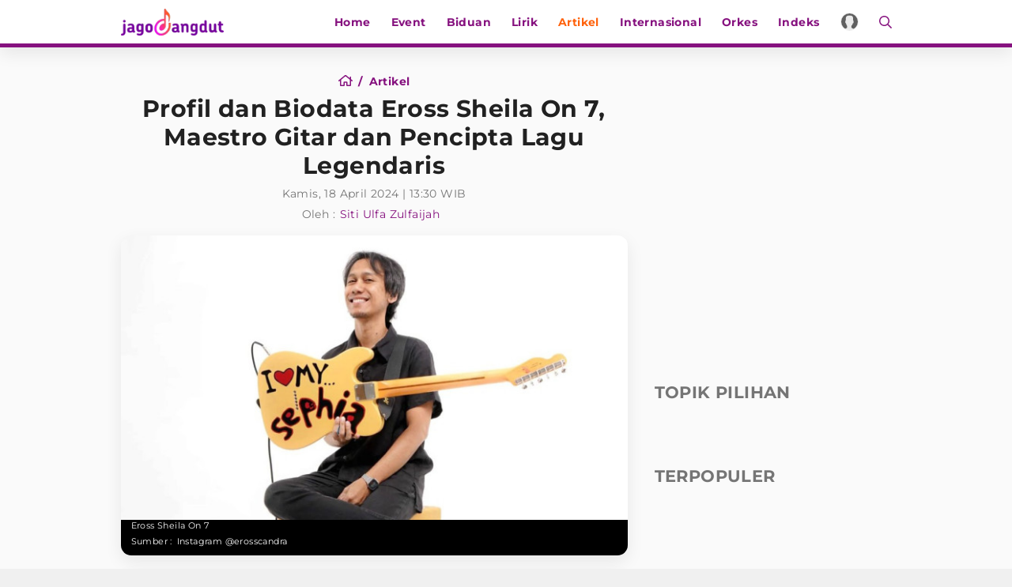

--- FILE ---
content_type: text/html; charset=utf-8
request_url: https://www.google.com/recaptcha/api2/aframe
body_size: 266
content:
<!DOCTYPE HTML><html><head><meta http-equiv="content-type" content="text/html; charset=UTF-8"></head><body><script nonce="KoJcOW_SZR78sdW93DJzIQ">/** Anti-fraud and anti-abuse applications only. See google.com/recaptcha */ try{var clients={'sodar':'https://pagead2.googlesyndication.com/pagead/sodar?'};window.addEventListener("message",function(a){try{if(a.source===window.parent){var b=JSON.parse(a.data);var c=clients[b['id']];if(c){var d=document.createElement('img');d.src=c+b['params']+'&rc='+(localStorage.getItem("rc::a")?sessionStorage.getItem("rc::b"):"");window.document.body.appendChild(d);sessionStorage.setItem("rc::e",parseInt(sessionStorage.getItem("rc::e")||0)+1);localStorage.setItem("rc::h",'1768893777702');}}}catch(b){}});window.parent.postMessage("_grecaptcha_ready", "*");}catch(b){}</script></body></html>